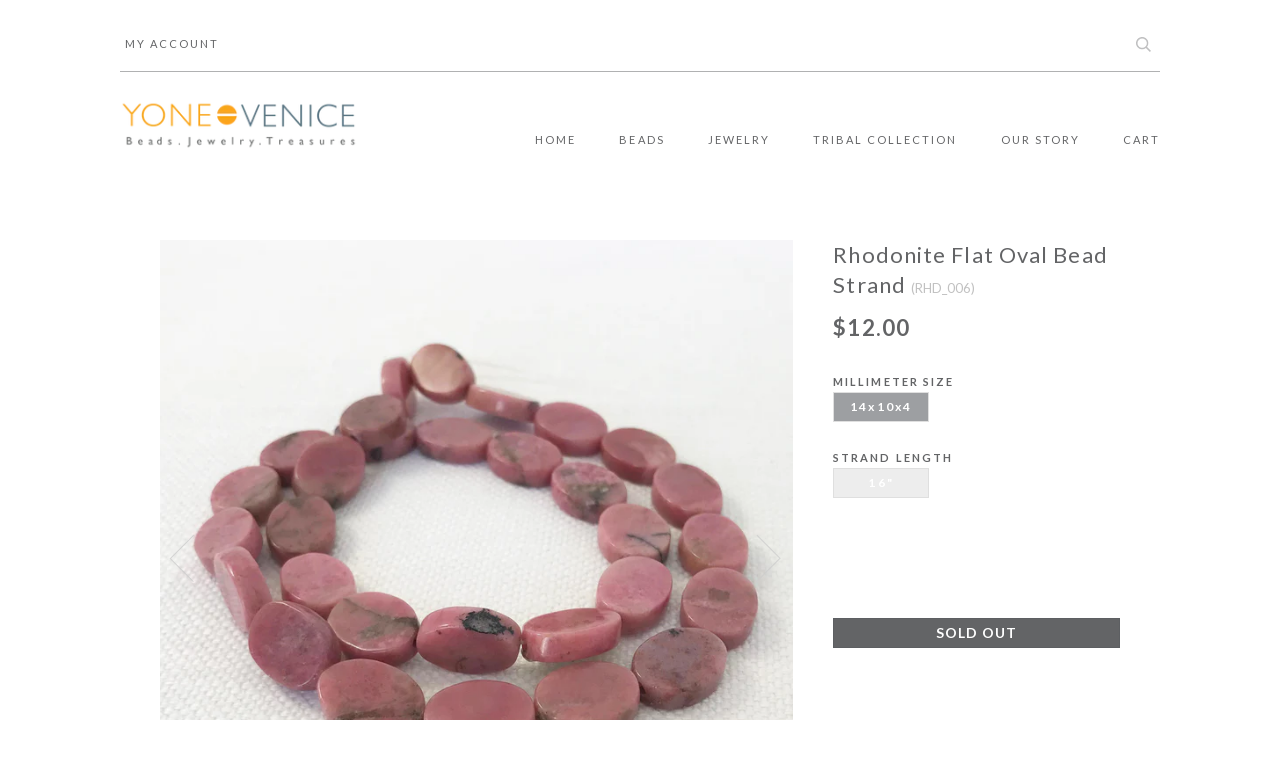

--- FILE ---
content_type: text/javascript
request_url: https://yonevenicebeads.com/cdn/shop/t/5/assets/bluejux.js?v=111987345239626968611566527531
body_size: 787
content:
$(function(){var current_cat_url,current_prod_url,countLoadMore2,shown_items,clicked_item_index;if($("body.template-collection").length>0){if(sessionStorage.getItem("current_prod_url")===null||sessionStorage.getItem("current_prod_url")===void 0){sessionStorage.removeItem("yvloadmore"),countLoadMore2=0,sessionStorage.setItem("yvloadmore",countLoadMore2);var newurl=window.location.protocol+"//"+window.location.host+window.location.pathname+"?lm=0";window.history.replaceState({path:newurl},"",newurl)}else{var checkDOMChange2=function(){if(stopcheck=!0,console.log("check"),$("img[src='"+sessionStorage.getItem("last_item_loaded")+"']").length>0){var scrolltopos2=function(){var gotopos=sessionStorage.getItem("scroll");console.log("gotopos: "+gotopos),$("html, body").animate({scrollTop:gotopos},10),$(window).scrollTop(sessionStorage.scroll||0)},scrolltopos=scrolltopos2;console.log("Image successfully loaded."),clearTimeout(timer1),stopcheck=!1,setTimeout(scrolltopos2,1e3)}stopcheck&&(timer1=setTimeout(checkDOMChange2,100))},checkDOMChange=checkDOMChange2;"scrollRestoration"in history&&(history.scrollRestoration="manual"),console.log("storedItem: yvloadmore "+sessionStorage.getItem("yvloadmore")),console.log("current_prod_url: "+sessionStorage.getItem("current_prod_url")),checkDOMChange2(),checkLoadMore(),countLoadMore2=0,sessionStorage.setItem("yvloadmore",countLoadMore2),sessionStorage.removeItem("current_prod_url")}sessionStorage.getItem("yvloadmore")!==null?countLoadMore2=parseInt(sessionStorage.getItem("yvloadmore")):(countLoadMore2=0,sessionStorage.setItem("yvloadmore",countLoadMore2)),$("div#collectionFilters").on("click",function(event){current_cat_url=window.location,current_cat_url==sessionStorage.getItem("current_cat_url")||(countLoadMore2=0,sessionStorage.setItem("yvloadmore",countLoadMore2)),sessionStorage.setItem("current_cat_url",current_cat_url),console.log("current_cat_url: "+sessionStorage.getItem("current_cat_url")),console.log("yvloadmore: "+sessionStorage.getItem("yvloadmore"))}),$("div#bc-sf-filter-load-more").on("click",function(event){current_cat_url=window.location,countLoadMore2=countLoadMore2+1,newurl=updateQueryStringParameter(document.URL,"lm",countLoadMore2),window.history.replaceState({path:newurl},"",newurl),sessionStorage.setItem("yvloadmore",countLoadMore2),console.log("setItem: yvloadmore "+sessionStorage.getItem("yvloadmore")),sessionStorage.setItem("current_cat_url",current_cat_url),console.log("current_cat_url:"+sessionStorage.getItem("current_cat_url"))})}$("body.template-product").length>0&&(current_prod_url=window.location,sessionStorage.setItem("current_prod_url",current_prod_url),console.log("current_prod_url: "+sessionStorage.getItem("current_prod_url")));function updateQueryStringParameter(uri,key,value){var re=new RegExp("([?&])"+key+"=.*?(&|$)","i"),separator=uri.indexOf("?")!==-1?"&":"?";return uri.match(re)?uri.replace(re,"$1"+key+"="+value+"$2"):uri+separator+key+"="+value}});function simulate(element,eventName){var options=extend(defaultOptions,arguments[2]||{}),oEvent,eventType=null;for(var name in eventMatchers)if(eventMatchers[name].test(eventName)){eventType=name;break}if(!eventType)throw new SyntaxError("Only HTMLEvents and MouseEvents interfaces are supported");if(document.createEvent)oEvent=document.createEvent(eventType),eventType=="HTMLEvents"?oEvent.initEvent(eventName,options.bubbles,options.cancelable):oEvent.initMouseEvent(eventName,options.bubbles,options.cancelable,document.defaultView,options.button,options.pointerX,options.pointerY,options.pointerX,options.pointerY,options.ctrlKey,options.altKey,options.shiftKey,options.metaKey,options.button,element),element.dispatchEvent(oEvent);else{options.clientX=options.pointerX,options.clientY=options.pointerY;var evt=document.createEventObject();oEvent=extend(evt,options),element.fireEvent("on"+eventName,oEvent)}return element}function extend(destination,source){for(var property in source)destination[property]=source[property];return destination}var eventMatchers={HTMLEvents:/^(?:load|unload|abort|error|select|change|submit|reset|focus|blur|resize|scroll)$/,MouseEvents:/^(?:click|dblclick|mouse(?:down|up|over|move|out))$/},defaultOptions={pointerX:0,pointerY:0,button:0,ctrlKey:!1,altKey:!1,shiftKey:!1,metaKey:!1,bubbles:!0,cancelable:!0},checkLoadMore=function(){"scrollRestoration"in history&&(history.scrollRestoration="manual"),countLoadMore=parseInt(sessionStorage.getItem("yvloadmore"));var i;for(i=0;i<countLoadMore;i++){var fauxclick2=function(){simulate(document.querySelector(".bc-sf-filter-load-more-button"),"click")},fauxclick=fauxclick2;$("div#bc-sf-filter-products div.product-grid-item:nth-child("+i*24+") a > img").length>0&&console.log(i*24+"th img loaded."),setTimeout(fauxclick2,1500)}};
//# sourceMappingURL=/cdn/shop/t/5/assets/bluejux.js.map?v=111987345239626968611566527531


--- FILE ---
content_type: text/javascript; charset=utf-8
request_url: https://yonevenicebeads.com/products/rhodonite-flat-oval-bead-strand-rhd_006.js
body_size: 352
content:
{"id":1681778180139,"title":"Rhodonite Flat oval Bead Strand (RHD_006)","handle":"rhodonite-flat-oval-bead-strand-rhd_006","description":"","published_at":"2019-01-26T13:34:39-08:00","created_at":"2019-01-26T13:34:49-08:00","vendor":"Yone Venice","type":"Bead","tags":["bead","beadsize:12 - 19","color:black","color:pink","emb:smooth","gem:rhodonite","len:16","semi precious","shape:flat oval","type:strand"],"price":1200,"price_min":1200,"price_max":1200,"available":false,"price_varies":false,"compare_at_price":null,"compare_at_price_min":0,"compare_at_price_max":0,"compare_at_price_varies":false,"variants":[{"id":15495001866283,"title":"14x10x4 \/ 16\"","option1":"14x10x4","option2":"16\"","option3":null,"sku":"RHD_006","requires_shipping":true,"taxable":true,"featured_image":null,"available":false,"name":"Rhodonite Flat oval Bead Strand (RHD_006) - 14x10x4 \/ 16\"","public_title":"14x10x4 \/ 16\"","options":["14x10x4","16\""],"price":1200,"weight":0,"compare_at_price":null,"inventory_management":"shopify","barcode":null,"requires_selling_plan":false,"selling_plan_allocations":[]}],"images":["\/\/cdn.shopify.com\/s\/files\/1\/2643\/2014\/products\/RHD_006_1.jpg?v=1574064442","\/\/cdn.shopify.com\/s\/files\/1\/2643\/2014\/products\/RHD_006_2.jpg?v=1574064442","\/\/cdn.shopify.com\/s\/files\/1\/2643\/2014\/products\/RHD_006.jpg?v=1574064442"],"featured_image":"\/\/cdn.shopify.com\/s\/files\/1\/2643\/2014\/products\/RHD_006_1.jpg?v=1574064442","options":[{"name":"Millimeter Size","position":1,"values":["14x10x4"]},{"name":"Strand Length","position":2,"values":["16\""]}],"url":"\/products\/rhodonite-flat-oval-bead-strand-rhd_006","media":[{"alt":"Rhodonite Flat oval Bead Strand (RHD_006)","id":2629099487275,"position":1,"preview_image":{"aspect_ratio":1.0,"height":2331,"width":2332,"src":"https:\/\/cdn.shopify.com\/s\/files\/1\/2643\/2014\/products\/RHD_006_1.jpg?v=1574064442"},"aspect_ratio":1.0,"height":2331,"media_type":"image","src":"https:\/\/cdn.shopify.com\/s\/files\/1\/2643\/2014\/products\/RHD_006_1.jpg?v=1574064442","width":2332},{"alt":"Rhodonite Flat oval Bead Strand (RHD_006)","id":2629099520043,"position":2,"preview_image":{"aspect_ratio":1.0,"height":2660,"width":2660,"src":"https:\/\/cdn.shopify.com\/s\/files\/1\/2643\/2014\/products\/RHD_006_2.jpg?v=1574064442"},"aspect_ratio":1.0,"height":2660,"media_type":"image","src":"https:\/\/cdn.shopify.com\/s\/files\/1\/2643\/2014\/products\/RHD_006_2.jpg?v=1574064442","width":2660},{"alt":"Rhodonite Flat oval Bead Strand (RHD_006)","id":2629099552811,"position":3,"preview_image":{"aspect_ratio":1.0,"height":3024,"width":3024,"src":"https:\/\/cdn.shopify.com\/s\/files\/1\/2643\/2014\/products\/RHD_006.jpg?v=1574064442"},"aspect_ratio":1.0,"height":3024,"media_type":"image","src":"https:\/\/cdn.shopify.com\/s\/files\/1\/2643\/2014\/products\/RHD_006.jpg?v=1574064442","width":3024}],"requires_selling_plan":false,"selling_plan_groups":[]}